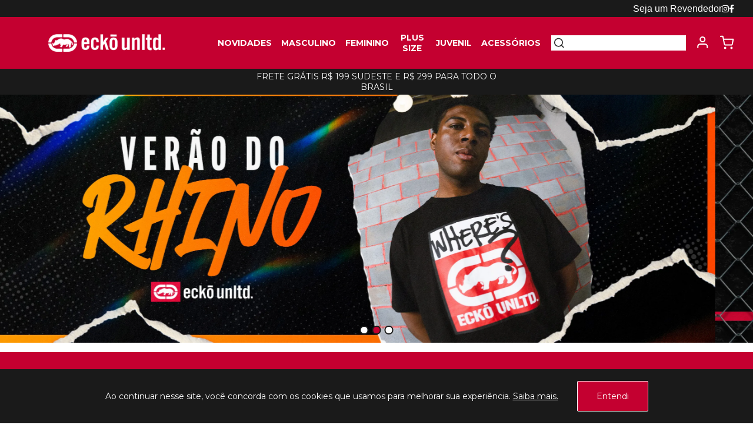

--- FILE ---
content_type: text/css
request_url: https://estyle.vteximg.com.br/arquivos/ecko-sweet-alert.css?v=637898305107770000
body_size: 281
content:
h2.swal2-title{font-family:"Montserrat",sans-serif;font-weight:bold;line-height:normal;font-style:normal}button.swal2-confirm,button.swal2-styled,div.swal2-content{font-family:"Montserrat",sans-serif;color:#1a1a1a;line-height:normal;font-style:normal;font-weight:normal}div.swal2-content{font-size:14px}button.swal2-confirm,button.swal2-styled{font-size:14px;font-weight:bold}@media(min-width: 993px){h2.swal2-title{font-size:22px}}@media(max-width: 993px){h2.swal2-title{font-size:22px}}button.swal2-confirm,button.swal2-styled{display:inline-block;border:0px;background-color:rgba(0,0,0,0);box-sizing:border-box;outline:0;cursor:pointer}button.swal2-confirm,button.swal2-styled{text-align:center;transition-delay:50ms;transition-duration:100ms;border-radius:2px}button.swal2-confirm:active,button.swal2-styled:active{transition-delay:0ms}button.swal2-confirm,button.swal2-styled{background-color:#c40030;color:#fff;letter-spacing:.1em;text-transform:uppercase;padding:16px 32px}@media(min-width: 993px){button.swal2-confirm:hover,button.swal2-styled:hover{background-color:#910023}}button.swal2-confirm:active,button.swal2-styled:active{background-color:#ea0039}button.swal2-confirm:disabled,button.swal2-styled:disabled{background-color:#e0e0e0;cursor:auto}button.swal2-confirm,button.swal2-styled{background-color:#c40030 !important}button.swal2-styled:focus{box-shadow:none}div.swal2-modal{padding:32px;max-width:30%;width:100%}div.swal2-actions{margin-top:16px}/*# sourceMappingURL=ecko-sweet-alert.css.map */


--- FILE ---
content_type: text/css
request_url: https://estyle.vteximg.com.br/arquivos/ecko-aion-cart.css?v=638013154823230000
body_size: 1344
content:
.aion-cart .cart-title h3,.aion-cart .empty-cart h5{font-family:"Montserrat",sans-serif;font-weight:bold;line-height:normal;font-style:normal}.aion-cart .items .item .product-cart-information .size,.aion-cart .items .item .product-cart-information .quantity form input,.aion-cart .total>div.shipping .shipping-calculated>div .shipping-code,.aion-cart .total>div.shipping .shipping-calculated>div .coupon-name,.aion-cart .total>div.coupon .coupon-calculated>div .shipping-code,.aion-cart .total>div.coupon .coupon-calculated>div .coupon-name,.aion-cart .items .item .product-cart-information .cart-price .for-price,.aion-cart .total>div.subtotal,.aion-cart .total>div.total-price,.aion-cart .total>div.discount .discount-value,.aion-cart .total>div.shipping .shipping-calculated,.aion-cart .total>div.coupon .coupon-calculated,.aion-cart .total>div.shipping .shipping-calculated>div .coupon-value,.aion-cart .total>div.coupon .coupon-calculated>div .coupon-value,.aion-cart .total .checkout a button,.aion-cart,.aion-cart .empty-cart p,.aion-cart .items .item .product-cart-information .item-header .item-title,.aion-cart .total .checkout .pix-cart-wrapper p,.aion-cart .total>div input{font-family:"Montserrat",sans-serif;color:#1a1a1a;line-height:normal;font-style:normal;font-weight:normal}.aion-cart .empty-cart h5{color:#1a1a1a}.aion-cart .cart-title h3{color:#1a1a1a;font-weight:normal}.aion-cart,.aion-cart .empty-cart p,.aion-cart .items .item .product-cart-information .item-header .item-title,.aion-cart .total .checkout .pix-cart-wrapper p,.aion-cart .total>div input{font-size:14px}.aion-cart .items .item .product-cart-information .cart-price .for-price,.aion-cart .total>div.subtotal,.aion-cart .total>div.total-price,.aion-cart .total>div.discount .discount-value,.aion-cart .total>div.shipping .shipping-calculated,.aion-cart .total>div.coupon .coupon-calculated,.aion-cart .total>div.shipping .shipping-calculated>div .coupon-value,.aion-cart .total>div.coupon .coupon-calculated>div .coupon-value,.aion-cart .total .checkout a button{font-size:14px;font-weight:bold}.aion-cart .items .item .product-cart-information .size,.aion-cart .items .item .product-cart-information .quantity form input,.aion-cart .total>div.shipping .shipping-calculated>div .shipping-code,.aion-cart .total>div.shipping .shipping-calculated>div .coupon-name,.aion-cart .total>div.coupon .coupon-calculated>div .shipping-code,.aion-cart .total>div.coupon .coupon-calculated>div .coupon-name{font-size:12px}@media(min-width: 993px){.aion-cart .empty-cart h5{font-size:18px}.aion-cart .cart-title h3{font-size:18px}}@media(max-width: 993px){.aion-cart .empty-cart h5{font-size:18px}.aion-cart .cart-title h3{font-size:18px}}.aion-cart .total .checkout a button{display:inline-block;border:0px;background-color:rgba(0,0,0,0);box-sizing:border-box;outline:0;cursor:pointer}.aion-cart .total .checkout a button{text-align:center;transition-delay:50ms;transition-duration:100ms;border-radius:2px}.aion-cart .total .checkout a button:active{transition-delay:0ms}.aion-cart .total .checkout a button{background-color:#c40030;color:#fff;letter-spacing:.1em;text-transform:uppercase;padding:16px 32px}@media(min-width: 993px){.aion-cart .total .checkout a button:hover{background-color:#910023}}.aion-cart .total .checkout a button:active{background-color:#ea0039}.aion-cart .total .checkout a button:disabled{background-color:#e0e0e0;cursor:auto}.aion-cart .total>div input{outline:0;box-sizing:border-box;box-shadow:none;border:1px solid #adadad;padding:6px 8px;background-color:#fff;border-radius:2px}.aion-cart{position:fixed;top:0;bottom:0;right:0;display:flex;flex-direction:column;background-color:#fff;border-left:1px solid #e0e0e0;z-index:101;transform:translateX(100%);transition:all 300ms 0ms}@media(min-width: 993px){.aion-cart{width:400px}}@media(max-width: 993px){.aion-cart{width:85%}}.aion-cart.open-cart{transform:translateX(0);transition:all 300ms 0ms}@media(min-width: 993px){.aion-cart.open-cart{box-shadow:-4px 0px 24px rgba(0,0,0,.15)}}.aion-cart .cart-title{position:relative;display:flex;flex-direction:row;align-items:center;justify-content:center;padding:16px 0px;border-bottom:1px solid #e0e0e0;background-color:#fbfbfb}.aion-cart .cart-title .close-cart-icon{position:absolute;left:24px;cursor:pointer;font-size:16px;padding:8px}.aion-cart .empty-cart{display:none;padding:0px 24px;text-align:center;justify-self:center;align-self:center;margin:auto}.aion-cart .empty-cart i{font-size:40px;margin-bottom:20px}.aion-cart .empty-cart p{margin-top:4px}.aion-cart .items{flex:1;display:flex;flex-direction:column;flex-shrink:0;overflow-y:auto;overscroll-behavior:contain;-webkit-overflow-scrolling:touch}.aion-cart .items .loading{margin-top:16px}.aion-cart .items .item{display:flex;flex-direction:row;flex-shrink:0;padding:8px}.aion-cart .items .item.aion_cart_item_template{display:none}.aion-cart .items .item img{height:100%;max-height:120px;max-width:80px;margin-right:16px}.aion-cart .items .item .product-cart-information{display:flex;flex-direction:column;justify-content:center}.aion-cart .items .item .product-cart-information .item-header{display:flex;flex-direction:row}.aion-cart .items .item .product-cart-information .item-header .item-title{color:#000}.aion-cart .items .item .product-cart-information .item-header .delete-item{padding-left:16px;padding-top:3px;cursor:pointer}.aion-cart .items .item .product-cart-information .item-header .delete-item i{font-size:16px;color:#1a1a1a}.aion-cart .items .item .product-cart-information .size{color:#adadad}.aion-cart .items .item .product-cart-information .quantity{display:flex;margin-top:8px}.aion-cart .items .item .product-cart-information .quantity form{display:flex;flex-direction:row;border:1px solid #adadad;border-radius:2px}.aion-cart .items .item .product-cart-information .quantity form>div>div{height:100%}.aion-cart .items .item .product-cart-information .quantity form .plus,.aion-cart .items .item .product-cart-information .quantity form .minus{padding:4px;font-size:10px;color:#1a1a1a}.aion-cart .items .item .product-cart-information .quantity form input{width:30px;height:100%;background-color:#f7f7f7;text-align:center}.aion-cart .items .item .product-cart-information .cart-price{margin-top:8px}.aion-cart .items .item .product-cart-information .cart-price .from-price{text-decoration:line-through;color:#adadad}.aion-cart .items .item .product-cart-information .cart-price .for-price{margin-left:8px}.aion-cart .total{width:100%;display:flex;flex-direction:column;border-top:1px solid #e0e0e0;padding:16px}@media(min-width: 993px){.aion-cart .total{padding-bottom:48px}}@media(max-width: 993px){.aion-cart .total{padding-bottom:80px}}.aion-cart .total .free-shipping-message{font-weight:bold;text-align:center;margin:4px;color:#404040}.aion-cart .total>div{display:flex;flex-direction:row;justify-content:space-between;align-items:center}.aion-cart .total>div input{width:170px}.aion-cart .total>div.shipping{margin-bottom:4px}.aion-cart .total>div.discount{margin-top:8px}.aion-cart .total>div.discount .discount-value{color:#d1091d}.aion-cart .total>div.shipping .shipping-calculated,.aion-cart .total>div.coupon .coupon-calculated{display:flex;flex-direction:row;align-items:center;justify-content:space-between;min-width:130px}.aion-cart .total>div.shipping .shipping-calculated i,.aion-cart .total>div.coupon .coupon-calculated i{margin-right:8px;cursor:pointer}.aion-cart .total>div.shipping .shipping-calculated>div,.aion-cart .total>div.coupon .coupon-calculated>div{display:flex;flex-direction:column;align-items:flex-end;margin-left:auto}.aion-cart .total>div.shipping .shipping-calculated>div .shipping-code,.aion-cart .total>div.shipping .shipping-calculated>div .coupon-name,.aion-cart .total>div.coupon .coupon-calculated>div .shipping-code,.aion-cart .total>div.coupon .coupon-calculated>div .coupon-name{color:#adadad}.aion-cart .total>div.shipping .shipping-calculated>div .coupon-value,.aion-cart .total>div.coupon .coupon-calculated>div .coupon-value{color:#d1091d}.aion-cart .total hr{margin:16px 0px}.aion-cart .total .checkout{display:flex;justify-content:center;margin-top:16px;flex-direction:column}.aion-cart .total .checkout a{width:100%}.aion-cart .total .checkout a button{width:100%}.aion-cart .total .checkout .pix-cart-wrapper{display:flex;align-items:center;margin-top:12px}.aion-cart .total .checkout .pix-cart-wrapper img{height:20px}.aion-cart .total .checkout .pix-cart-wrapper p{margin-left:12px}/*# sourceMappingURL=ecko-aion-cart.css.map */


--- FILE ---
content_type: text/css
request_url: https://estyle.vteximg.com.br/arquivos/ecko-header.css?v=638374264467730000
body_size: 2428
content:
@import"https://fonts.googleapis.com/css2?family=Montserrat:ital,wght@0,400;0,700;1,400;1,700&display=swap";header.website-header .menu>div .submenu .submenu-title h4,header.website-header .menu .menu-title h2{font-family:"Montserrat",sans-serif;font-weight:bold;line-height:normal;font-style:normal}header.website-header .main-header .side-icons .cart-icon .items-amount,header.website-header .informations>div a .know-more,header.website-header .informations>div a.slick-slide .know-more,header.website-header .menu>div .submenu .section p,header.website-header .menu>div .submenu .section h4,header.website-header .main-header .search-bar,header.website-header .menu>div>a>h3,header.website-header .menu>div .submenu,header.website-header .menu>div .submenu .image-links-section a h4,header.website-header .informations>div a p,header.website-header .informations>div a.slick-slide p,.ui-autocomplete{font-family:"Montserrat",sans-serif;color:#1a1a1a;line-height:normal;font-style:normal;font-weight:normal}header.website-header .menu>div .submenu .submenu-title h4{color:#1a1a1a}header.website-header .main-header .search-bar,header.website-header .menu>div>a>h3,header.website-header .menu>div .submenu,header.website-header .menu>div .submenu .image-links-section a h4,header.website-header .informations>div a p,header.website-header .informations>div a.slick-slide p,.ui-autocomplete{font-size:14px}header.website-header .menu>div .submenu .section p,header.website-header .menu>div .submenu .section h4{font-size:14px;font-weight:bold}header.website-header .main-header .side-icons .cart-icon .items-amount,header.website-header .informations>div a .know-more,header.website-header .informations>div a.slick-slide .know-more{font-size:12px}@media(min-width: 993px){header.website-header .menu .menu-title h2{font-size:22px}header.website-header .menu>div .submenu .submenu-title h4{font-size:18px}}@media(max-width: 993px){header.website-header .menu .menu-title h2{font-size:22px}header.website-header .menu>div .submenu .submenu-title h4{font-size:18px}}@media(min-width: 1984px){header.website-header .main-header{max-width:1920px;margin-left:auto;margin-right:auto}}@media(min-width: 993px){body{margin-top:150px}}@media(max-width: 993px){body{margin-top:106px}}header.website-header{position:fixed;top:0;width:100%;z-index:5;transition:all 750ms 0ms;background-color:#fff}header.website-header .main-header{position:relative;display:flex;flex-direction:row;align-items:center;justify-content:space-between;background-color:#c40030}@media(min-width: 993px){header.website-header .main-header{padding:8px 32px}}@media(max-width: 993px){header.website-header .main-header{padding:16px;width:100%}}@media(min-width: 993px){header.website-header .main-header .logo{min-height:50px;display:flex;align-items:center}}@media(max-width: 993px){header.website-header .main-header .logo{position:absolute;left:50%;transform:translateX(-50%)}}@media(min-width: 993px){header.website-header .main-header .logo img{height:54px;padding:12px 50px}}@media(max-width: 993px){header.website-header .main-header .logo img{height:30px}}header.website-header .main-header .search-bar{display:flex;flex-direction:row;align-items:center;background-color:#fff;padding-bottom:6px}@media(min-width: 993px){header.website-header .main-header .search-bar{border-bottom:1px solid #adadad;height:100%;margin-right:16px}}@media(max-width: 993px){header.website-header .main-header .search-bar{padding:16px 32px}}@media(max-width: 993px){header.website-header .main-header .search-bar input{border-bottom:1px solid #adadad;padding-bottom:8px}}@media(min-width: 993px){header.website-header .main-header .search-bar .search-icon{margin-right:12px}}@media(max-width: 993px){header.website-header .main-header .search-bar .search-icon{margin-right:8px}}header.website-header .main-header .search-bar form{height:100%;width:100%;display:flex;align-items:center}header.website-header .main-header .search-bar form input{height:100%;width:180px;padding-right:8px}header.website-header .main-header .search-bar .delete-search-text-icon{cursor:pointer;opacity:0;visibility:hidden}@media(max-width: 993px){header.website-header .main-header .search-bar .delete-search-text-icon{margin-right:8px}}header.website-header .main-header .search-bar .delete-search-text-icon.visible{opacity:1;visibility:visible}header.website-header .main-header .menu-icon,header.website-header .main-header .profile-icon,header.website-header .main-header .cart-icon,header.website-header .main-header .search-icon{cursor:pointer}@media(min-width: 993px){header.website-header .main-header .menu-icon svg,header.website-header .main-header .profile-icon svg,header.website-header .main-header .cart-icon svg,header.website-header .main-header .search-icon svg{height:24px}}@media(max-width: 993px){header.website-header .main-header .menu-icon svg,header.website-header .main-header .profile-icon svg,header.website-header .main-header .cart-icon svg,header.website-header .main-header .search-icon svg{height:26px}}@media(max-width: 993px){header.website-header .main-header .menu-icon{fill:#fff}}header.website-header .main-header .side-icons{display:flex;flex-direction:row}@media(min-width: 993px){header.website-header .main-header .side-icons .profile-icon{margin-right:16px}}@media(max-width: 993px){header.website-header .main-header .side-icons .profile-icon path{stroke:#fff}}@media(min-width: 993px){header.website-header .main-header .side-icons .profile-icon path{stroke:#fff}}header.website-header .main-header .side-icons .cart-icon{position:relative}@media(max-width: 993px){header.website-header .main-header .side-icons .cart-icon path{stroke:#fff}}@media(min-width: 993px){header.website-header .main-header .side-icons .cart-icon path{stroke:#fff}}header.website-header .main-header .side-icons .cart-icon .items-amount{font-weight:bold;position:absolute;right:-9px;top:-7px;display:flex;justify-content:center;align-items:center;height:18px;width:18px;border-radius:60px}@media(min-width: 993px){header.website-header .main-header .side-icons .cart-icon .items-amount{background-color:#fff;color:#c40030}}@media(max-width: 993px){header.website-header .main-header .side-icons .cart-icon .items-amount{background-color:#fff;color:#c40030}}header.website-header .menu{background-color:#c40030}@media(min-width: 993px){header.website-header .menu{width:100%;max-width:900px;display:flex;justify-content:space-between;flex-direction:row;padding:0px 22px;border-bottom:none}}@media(max-width: 993px){header.website-header .menu{position:fixed;background-color:#fff;top:0;right:0;height:100vh;transform:translateX(100%);display:block;width:85%;padding:48px 16px;z-index:101;transition:all 300ms 0ms;overflow-x:hidden;overflow-y:auto;-webkit-overflow-scrolling:touch;overscroll-behavior:contain}header.website-header .menu.open-menu-mobile{transform:translateX(0);transition:all 300ms 0ms}}header.website-header .menu .menu-title{position:relative;display:flex;flex-direction:row;align-items:center;justify-content:center;margin:0px 32px 32px}header.website-header .menu .menu-title i{font-size:22px;position:absolute;left:-16px;padding:16px}header.website-header .menu .division{content:" ";margin:8px 32px;border-bottom:1px solid #adadad}header.website-header .menu>div:not(:first-child){display:flex;justify-content:space-between;align-items:center}header.website-header .menu>div:not(:first-child)>i{margin-right:32px}header.website-header .menu>div:not(:first-child)>i.important{color:#c40030}header.website-header .menu>div>a{display:block}@media(min-width: 993px){header.website-header .menu>div>a{padding-top:8px;padding-bottom:5px;border-bottom:3px solid #c40030;padding-left:8px;padding-right:8px;height:auto;display:flex;align-items:center}header.website-header .menu>div>a:hover{border-bottom-color:#fff;transition:all 100ms 50ms}}header.website-header .menu>div>a:active{text-decoration:none}@media(min-width: 993px){header.website-header .menu>div>a.important{cursor:default}header.website-header .menu>div>a.important:hover{border-bottom-color:#c40030;transition:all 100ms 50ms}}@media(max-width: 993px){header.website-header .menu>div>a{width:100%;padding:16px 32px;color:#1a1a1a}}@media(min-width: 993px){header.website-header .menu>div>a>h3{text-align:center;font-weight:normal;text-transform:uppercase;color:#fff}}@media(max-width: 993px){header.website-header .menu>div>a>h3{color:#1a1a1a}}header.website-header .menu>div>a>h3.important{color:#c40030}header.website-header .menu>div .submenu{position:absolute;right:0;background-color:#fff;z-index:2}@media(min-width: 993px){header.website-header .menu>div .submenu{top:100%;left:0;display:flex;flex-direction:row;justify-content:center;padding:64px;box-shadow:0px 15px 20px rgba(0,0,0,.12);border-top:1px solid #e0e0e0;visibility:hidden;opacity:0;transition:all 0ms 300ms}}@media(max-width: 993px){header.website-header .menu>div .submenu{top:0;height:100vh;display:block;width:calc(100% - 16px);padding:48px;text-align:center;overflow-y:scroll;overscroll-behavior:contain;-webkit-overflow-scrolling:touch;transform:translateX(100%);transition:all 300ms 0ms}}@media(min-width: 993px){header.website-header .menu>div .submenu:hover~a{border-bottom-color:#fff}header.website-header .menu>div .submenu:hover~a.important{border-bottom-color:#c40030}}header.website-header .menu>div .submenu .submenu-title{position:relative;display:flex;flex-direction:row;align-items:center;justify-content:center}header.website-header .menu>div .submenu .submenu-title i{font-size:18px;position:absolute;left:-16px;padding:16px}header.website-header .menu>div .submenu .section{display:flex;flex-direction:column;flex-shrink:0}@media(min-width: 993px){header.website-header .menu>div .submenu .section{padding:0px 48px;border-right:1px solid #e0e0e0}}@media(max-width: 993px){header.website-header .menu>div .submenu .section{padding:32px 0px;border-bottom:1px solid #adadad}}header.website-header .menu>div .submenu .section .active-campaigns{display:flex;flex-direction:column;flex-shrink:0}@media(min-width: 993px){header.website-header .menu>div .submenu .section p,header.website-header .menu>div .submenu .section h4{margin-bottom:4px}}@media(max-width: 993px){header.website-header .menu>div .submenu .section p,header.website-header .menu>div .submenu .section h4{margin-bottom:8px}}header.website-header .menu>div .submenu .section a{color:#1a1a1a}header.website-header .menu>div .submenu .section a:active{color:#404040}@media(min-width: 993px){header.website-header .menu>div .submenu .section a{padding:4px 0px}header.website-header .menu>div .submenu .section a:hover{color:#000;text-decoration:underline}}@media(max-width: 993px){header.website-header .menu>div .submenu .section a{padding:8px 0px}}header.website-header .menu>div .submenu .no-image:last-child{border-right:none}@media(max-width: 993px){header.website-header .menu>div .submenu .many-columns:nth-child(3){padding-top:32px}}@media(min-width: 993px){header.website-header .menu>div .submenu img{padding:0px 48px}}@media(max-width: 993px){header.website-header .menu>div .submenu img{width:100%;padding:32px 0px;max-width:400px}}header.website-header .menu>div .submenu .image-links-section{display:flex}@media(min-width: 993px){header.website-header .menu>div .submenu .image-links-section{flex-direction:row}}@media(max-width: 993px){header.website-header .menu>div .submenu .image-links-section{flex-direction:column;flex-shrink:0;padding:32px 0px}}@media(min-width: 993px){header.website-header .menu>div .submenu .image-links-section a{padding:8px}}@media(max-width: 993px){header.website-header .menu>div .submenu .image-links-section a{padding:16px 0}}header.website-header .menu>div .submenu .image-links-section a img{width:100%;padding:0px;max-width:300px}header.website-header .menu>div .submenu .image-links-section a h4{margin-top:12px;text-align:center}header.website-header .menu>div .no-submenu{padding:0px;border-top:none}@media(min-width: 993px){header.website-header .menu>div:hover .submenu{visibility:visible;opacity:1}}@media(max-width: 993px){header.website-header .menu>div .open-submenu-mobile{box-shadow:-4px 0px 20px rgba(0,0,0,.2);transform:translateX(0)}}header.website-header .informations{width:100%;display:flex;justify-content:center;transition:all 750ms 0ms;background-color:#1a1a1a}@media(min-width: 993px){header.website-header .informations{margin-top:0px;position:relative;padding:4px 32px}}@media(max-width: 993px){header.website-header .informations{position:fixed;top:58px;padding:6px 0px;z-index:-2}}@media(min-width: 993px){header.website-header .informations>div{width:500px}}@media(max-width: 993px){header.website-header .informations>div{width:100%}}header.website-header .informations>div .slick-list{margin-left:40px;margin-right:40px}header.website-header .informations>div .slick-track{display:flex;align-items:center}header.website-header .informations>div a,header.website-header .informations>div a.slick-slide{display:flex;flex-direction:row;align-items:center;justify-content:center;text-align:center}header.website-header .informations>div a>*:not(:first-child),header.website-header .informations>div a.slick-slide>*:not(:first-child){margin-left:16px}header.website-header .informations>div a i,header.website-header .informations>div a.slick-slide i{font-size:24px}header.website-header .informations>div a .know-more,header.website-header .informations>div a.slick-slide .know-more{text-decoration:underline}header.website-header .informations>div a i,header.website-header .informations>div a p,header.website-header .informations>div a .know-more,header.website-header .informations>div a.slick-slide i,header.website-header .informations>div a.slick-slide p,header.website-header .informations>div a.slick-slide .know-more{color:#fff}header.website-header .informations>div a:not(:first-child){display:none}header.website-header .informations>div a.slick-slide{display:flex}header.website-header .informations>div img{max-height:20px}header.website-header .informations .arrow-slick{position:absolute;top:50%;transform:translatey(-50%);z-index:1;width:34px;padding:6px;cursor:pointer;border-radius:100%;transition:all 150ms 0ms;fill:#fff}@media(min-width: 993px){header.website-header .informations .arrow-slick:hover{background-color:rgba(173,173,173,.3764705882);transition:all 150ms 0ms}}header.website-header .informations .arrow-slick:active{background-color:rgba(173,173,173,.5647058824)}@media(min-width: 993px){header.website-header .header-contracted.informations{opacity:0;margin:0;padding:0;height:0;transition:all 750ms 0ms;pointer-events:none}header.website-header .header-contracted.informations>div{opacity:0;transition:opacity 0ms 0ms}}@media(max-width: 993px){header.website-header .header-contracted.search-bar-container{bottom:-4px}header.website-header .header-contracted.informations{top:0px}}header.website-header .black-background{position:fixed;top:0;bottom:0;left:0;right:0;z-index:100;background-color:#000;opacity:0;visibility:hidden;transition:all 300ms 0ms}header.website-header .black-background.active{opacity:.9;visibility:visible;transition:all 300ms 0ms}.ui-autocomplete{background-color:#fff;border-radius:4px;border:1px solid #adadad;position:fixed;overscroll-behavior:contain;flex-shrink:0}.ui-autocomplete.invisible{visibility:hidden}@media(min-width: 993px){.ui-autocomplete{width:200px;padding:8px 0px}}@media(max-width: 993px){.ui-autocomplete{bottom:0;overflow-y:auto;padding:16px 0px 64px}}.ui-autocomplete li a{cursor:pointer;display:block;padding:8px 16px}@media(min-width: 993px){.ui-autocomplete li a:hover{background-color:#e0e0e0}}.ui-autocomplete li a:active{background-color:#adadad}@media(min-width: 993px){header.website-header .menu{justify-content:flex-end;width:60%;padding:10px 10px 10px 32px}}@media(min-width: 993px){header.website-header .menu>div>a>h3{color:#fff;font-weight:bold}}@media(min-width: 993px){header.website-header .main-header .search-bar{padding:3px;border-bottom:none}}@media(min-width: 993px){header.website-header .main-header .search-icon svg{height:20px}}header.website-header .retailer-wrapper{padding:6px 32px;background-color:#1a1a1a}@media(min-width: 993px){header.website-header .retailer-wrapper>div{display:flex;align-items:center;justify-content:flex-end;column-gap:32px}}header.website-header .retailer-wrapper>div a{text-decoration:none;color:#fff}header.website-header .retailer-wrapper>div a:hover{color:#fff}header.website-header .retailer-wrapper>div a:first-child>i{font-size:18px}header.website-header .retailer-wrapper>div a h3{font-size:16px}/*# sourceMappingURL=ecko-header.css.map */


--- FILE ---
content_type: text/css
request_url: https://estyle.vteximg.com.br/arquivos/ecko-footer.css?v=637898305134800000
body_size: 595
content:
footer .links>div h2{font-family:"Montserrat",sans-serif;font-weight:bold;line-height:normal;font-style:normal}footer .copyright p,footer .inferior-footer h3,footer .links>div a{font-family:"Montserrat",sans-serif;color:#1a1a1a;line-height:normal;font-style:normal;font-weight:normal}footer .links>div h2{color:#1a1a1a}footer .links>div a{font-size:14px}footer .inferior-footer h3{font-size:14px;color:#fff}footer .copyright p{font-size:12px}@media(min-width: 993px){footer .links>div h2{font-size:18px}}@media(max-width: 993px){footer .links>div h2{font-size:18px}}@media(min-width: 993px){footer>div{width:auto;margin-left:32px;margin-right:32px}}@media(max-width: 993px){footer>div{margin-left:8px;margin-right:8px}}@media(min-width: 1984px){footer>div{max-width:1920px;margin-left:auto;margin-right:auto}}footer{background:linear-gradient(180deg, #252525 0%, #131313 100%);padding:56px 32px 0px 32px;margin-top:32px}footer hr{margin:24px 0px;border-color:#535353;box-sizing:border-box;width:100%}footer .logo-container{display:flex;flex-direction:column;align-items:center}footer .logo-container .site-logo img{width:180px}@media(min-width: 993px){footer .logo-container .site-logo img{margin:12px 0px}}@media(max-width: 993px){footer .logo-container .site-logo img{margin:10px 0px}}footer .logo-container .social-media{min-width:240px;display:flex;flex-direction:row;justify-content:space-around;margin-top:16px}footer .logo-container .social-media i{color:#fff;font-size:24px}footer .links{margin-top:48px;display:flex;justify-content:space-around}@media(min-width: 993px){footer .links{flex-direction:row}}@media(max-width: 993px){footer .links{flex-direction:column}}footer .links>div{flex:1;display:flex;justify-content:flex-start;align-items:center;flex-direction:column}@media(max-width: 993px){footer .links>div:not(:first-child){margin-top:32px}}footer .links>div h2{color:#fff;margin-bottom:16px}footer .links>div a{color:#adadad}@media(min-width: 993px){footer .links>div a:hover{text-decoration:underline}}footer .links>div a:not(:last-child){margin-bottom:8px}footer .links>div a:active{color:#e0e0e0}footer .stamp{display:flex;justify-content:center}@media(max-width: 993px){footer .stamp{margin-top:32px}}footer .inferior-footer{padding-bottom:24px;display:flex}@media(max-width: 993px){footer .inferior-footer{flex-direction:column}}footer .inferior-footer>div{flex:1;text-align:center}@media(max-width: 993px){footer .inferior-footer>div:not(:first-child){margin-top:32px}}footer .inferior-footer>div img{margin-top:12px;height:32px}footer .inferior-footer>div img:not(:first-child){margin-left:8px}footer .copyright{align-items:center;justify-content:center;display:flex;flex-direction:column}footer .copyright p{color:#adadad}@media(max-width: 993px){footer .copyright{padding:0px 16px}}footer .copyright>div{display:flex;flex-direction:column;align-items:center}footer .copyright>div>div{display:flex;flex-wrap:wrap;text-align:center}@media(max-width: 993px){footer .copyright>div>div{flex-direction:column;justify-content:center}}footer .copyright>div>div p:first-child{margin-right:5px}/*# sourceMappingURL=ecko-footer.css.map */


--- FILE ---
content_type: text/plain
request_url: https://www.google-analytics.com/j/collect?v=1&_v=j102&a=1228897606&t=pageview&_s=1&dl=https%3A%2F%2Fwww.eckoshop.com.br%2F%3FProductLinkNotFound%3Dmeia-stance-hyperics-multicolorida-stameiu07b0m1&ul=en-us%40posix&dt=Ecko%20Unltd%20%7C%20Loja%20Oficial%20-%20Descubra%20o%20diferente&sr=1280x720&vp=1280x720&_u=aEBAAEABEAAAACAEK~&jid=868386044&gjid=1258097247&cid=1693639613.1768994303&tid=UA-221162236-1&_gid=251319814.1768994303&_r=1&_slc=1&gtm=45He61g1n8157SC25Fv811266096za200zd811266096&cd2=1768994302956.btbns2fu&gcd=13l3l3l3l1l1&dma=0&tag_exp=103116026~103200004~104527906~104528500~104573694~104684208~104684211~105391252~115616985~115938466~115938468~116682875~116744866~116988316~117041587&cd1=1693639613.1768994303&cd4=1693639613.1768994303&z=543229716
body_size: -451
content:
2,cG-HYL8YH730M